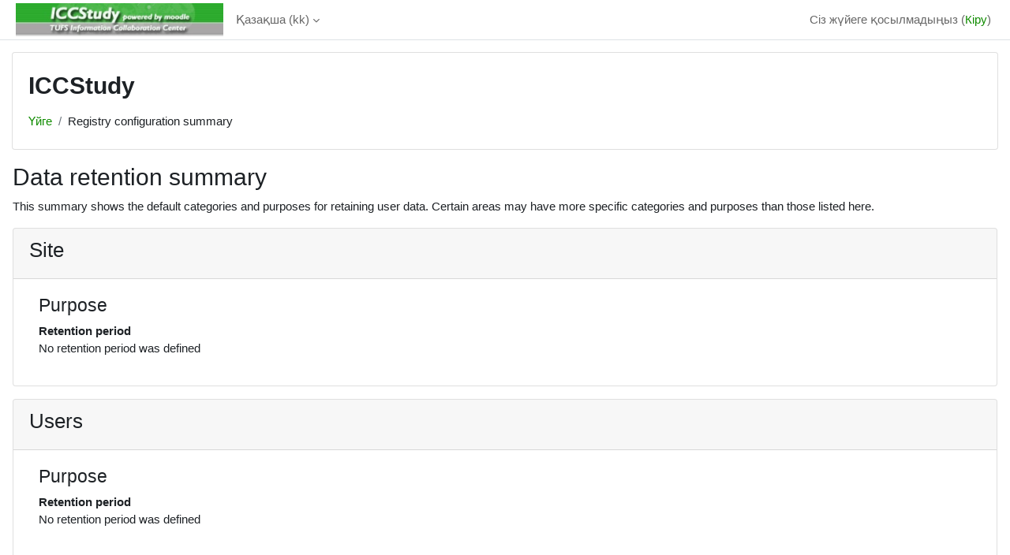

--- FILE ---
content_type: text/html; charset=utf-8
request_url: https://iccstudy.tufs.ac.jp/moodle/admin/tool/dataprivacy/summary.php?lang=kk
body_size: 65127
content:
<!DOCTYPE html>

<html  dir="ltr" lang="kk" xml:lang="kk">
<head>
    <title>Registry configuration summary | ICCStudy</title>
    <link rel="shortcut icon" href="https://iccstudy.tufs.ac.jp/moodle/theme/image.php/classic/theme/1767731261/favicon" />
    <meta http-equiv="Content-Type" content="text/html; charset=utf-8" />
<meta name="keywords" content="moodle, Registry configuration summary | ICCStudy" />
<link rel="stylesheet" type="text/css" href="https://iccstudy.tufs.ac.jp/moodle/theme/yui_combo.php?rollup/3.18.1/yui-moodlesimple-min.css" /><script id="firstthemesheet" type="text/css">/** Required in order to fix style inclusion problems in IE with YUI **/</script><link rel="stylesheet" type="text/css" href="https://iccstudy.tufs.ac.jp/moodle/theme/styles.php/classic/1767731261_1767730275/all" />
<script>
//<![CDATA[
var M = {}; M.yui = {};
M.pageloadstarttime = new Date();
M.cfg = {"wwwroot":"https:\/\/iccstudy.tufs.ac.jp\/moodle","apibase":"https:\/\/iccstudy.tufs.ac.jp\/moodle\/r.php\/api","homeurl":{},"sesskey":"KNelvXYcjV","sessiontimeout":"7200","sessiontimeoutwarning":1200,"themerev":"1767731261","slasharguments":1,"theme":"classic","iconsystemmodule":"core\/icon_system_fontawesome","jsrev":"1767731261","admin":"admin","svgicons":true,"usertimezone":"UTC+9","language":"kk","courseId":1,"courseContextId":1923,"contextid":1,"contextInstanceId":0,"langrev":1767731261,"templaterev":"1767731261","siteId":1,"userId":0};var yui1ConfigFn = function(me) {if(/-skin|reset|fonts|grids|base/.test(me.name)){me.type='css';me.path=me.path.replace(/\.js/,'.css');me.path=me.path.replace(/\/yui2-skin/,'/assets/skins/sam/yui2-skin')}};
var yui2ConfigFn = function(me) {var parts=me.name.replace(/^moodle-/,'').split('-'),component=parts.shift(),module=parts[0],min='-min';if(/-(skin|core)$/.test(me.name)){parts.pop();me.type='css';min=''}
if(module){var filename=parts.join('-');me.path=component+'/'+module+'/'+filename+min+'.'+me.type}else{me.path=component+'/'+component+'.'+me.type}};
YUI_config = {"debug":false,"base":"https:\/\/iccstudy.tufs.ac.jp\/moodle\/lib\/yuilib\/3.18.1\/","comboBase":"https:\/\/iccstudy.tufs.ac.jp\/moodle\/theme\/yui_combo.php?","combine":true,"filter":null,"insertBefore":"firstthemesheet","groups":{"yui2":{"base":"https:\/\/iccstudy.tufs.ac.jp\/moodle\/lib\/yuilib\/2in3\/2.9.0\/build\/","comboBase":"https:\/\/iccstudy.tufs.ac.jp\/moodle\/theme\/yui_combo.php?","combine":true,"ext":false,"root":"2in3\/2.9.0\/build\/","patterns":{"yui2-":{"group":"yui2","configFn":yui1ConfigFn}}},"moodle":{"name":"moodle","base":"https:\/\/iccstudy.tufs.ac.jp\/moodle\/theme\/yui_combo.php?m\/1767731261\/","combine":true,"comboBase":"https:\/\/iccstudy.tufs.ac.jp\/moodle\/theme\/yui_combo.php?","ext":false,"root":"m\/1767731261\/","patterns":{"moodle-":{"group":"moodle","configFn":yui2ConfigFn}},"filter":null,"modules":{"moodle-core-chooserdialogue":{"requires":["base","panel","moodle-core-notification"]},"moodle-core-dragdrop":{"requires":["base","node","io","dom","dd","event-key","event-focus","moodle-core-notification"]},"moodle-core-actionmenu":{"requires":["base","event","node-event-simulate"]},"moodle-core-notification":{"requires":["moodle-core-notification-dialogue","moodle-core-notification-alert","moodle-core-notification-confirm","moodle-core-notification-exception","moodle-core-notification-ajaxexception"]},"moodle-core-notification-dialogue":{"requires":["base","node","panel","escape","event-key","dd-plugin","moodle-core-widget-focusafterclose","moodle-core-lockscroll"]},"moodle-core-notification-alert":{"requires":["moodle-core-notification-dialogue"]},"moodle-core-notification-confirm":{"requires":["moodle-core-notification-dialogue"]},"moodle-core-notification-exception":{"requires":["moodle-core-notification-dialogue"]},"moodle-core-notification-ajaxexception":{"requires":["moodle-core-notification-dialogue"]},"moodle-core-handlebars":{"condition":{"trigger":"handlebars","when":"after"}},"moodle-core-lockscroll":{"requires":["plugin","base-build"]},"moodle-core-blocks":{"requires":["base","node","io","dom","dd","dd-scroll","moodle-core-dragdrop","moodle-core-notification"]},"moodle-core-maintenancemodetimer":{"requires":["base","node"]},"moodle-core-event":{"requires":["event-custom"]},"moodle-core_availability-form":{"requires":["base","node","event","event-delegate","panel","moodle-core-notification-dialogue","json"]},"moodle-course-categoryexpander":{"requires":["node","event-key"]},"moodle-course-util":{"requires":["node"],"use":["moodle-course-util-base"],"submodules":{"moodle-course-util-base":{},"moodle-course-util-section":{"requires":["node","moodle-course-util-base"]},"moodle-course-util-cm":{"requires":["node","moodle-course-util-base"]}}},"moodle-course-dragdrop":{"requires":["base","node","io","dom","dd","dd-scroll","moodle-core-dragdrop","moodle-core-notification","moodle-course-coursebase","moodle-course-util"]},"moodle-course-management":{"requires":["base","node","io-base","moodle-core-notification-exception","json-parse","dd-constrain","dd-proxy","dd-drop","dd-delegate","node-event-delegate"]},"moodle-form-shortforms":{"requires":["node","base","selector-css3","moodle-core-event"]},"moodle-form-dateselector":{"requires":["base","node","overlay","calendar"]},"moodle-question-searchform":{"requires":["base","node"]},"moodle-question-chooser":{"requires":["moodle-core-chooserdialogue"]},"moodle-availability_completion-form":{"requires":["base","node","event","moodle-core_availability-form"]},"moodle-availability_date-form":{"requires":["base","node","event","io","moodle-core_availability-form"]},"moodle-availability_grade-form":{"requires":["base","node","event","moodle-core_availability-form"]},"moodle-availability_group-form":{"requires":["base","node","event","moodle-core_availability-form"]},"moodle-availability_grouping-form":{"requires":["base","node","event","moodle-core_availability-form"]},"moodle-availability_profile-form":{"requires":["base","node","event","moodle-core_availability-form"]},"moodle-mod_assign-history":{"requires":["node","transition"]},"moodle-mod_quiz-questionchooser":{"requires":["moodle-core-chooserdialogue","moodle-mod_quiz-util","querystring-parse"]},"moodle-mod_quiz-util":{"requires":["node","moodle-core-actionmenu"],"use":["moodle-mod_quiz-util-base"],"submodules":{"moodle-mod_quiz-util-base":{},"moodle-mod_quiz-util-slot":{"requires":["node","moodle-mod_quiz-util-base"]},"moodle-mod_quiz-util-page":{"requires":["node","moodle-mod_quiz-util-base"]}}},"moodle-mod_quiz-toolboxes":{"requires":["base","node","event","event-key","io","moodle-mod_quiz-quizbase","moodle-mod_quiz-util-slot","moodle-core-notification-ajaxexception"]},"moodle-mod_quiz-dragdrop":{"requires":["base","node","io","dom","dd","dd-scroll","moodle-core-dragdrop","moodle-core-notification","moodle-mod_quiz-quizbase","moodle-mod_quiz-util-base","moodle-mod_quiz-util-page","moodle-mod_quiz-util-slot","moodle-course-util"]},"moodle-mod_quiz-quizbase":{"requires":["base","node"]},"moodle-mod_quiz-autosave":{"requires":["base","node","event","event-valuechange","node-event-delegate","io-form","datatype-date-format"]},"moodle-mod_quiz-modform":{"requires":["base","node","event"]},"moodle-message_airnotifier-toolboxes":{"requires":["base","node","io"]},"moodle-editor_atto-rangy":{"requires":[]},"moodle-editor_atto-editor":{"requires":["node","transition","io","overlay","escape","event","event-simulate","event-custom","node-event-html5","node-event-simulate","yui-throttle","moodle-core-notification-dialogue","moodle-editor_atto-rangy","handlebars","timers","querystring-stringify"]},"moodle-editor_atto-plugin":{"requires":["node","base","escape","event","event-outside","handlebars","event-custom","timers","moodle-editor_atto-menu"]},"moodle-editor_atto-menu":{"requires":["moodle-core-notification-dialogue","node","event","event-custom"]},"moodle-report_eventlist-eventfilter":{"requires":["base","event","node","node-event-delegate","datatable","autocomplete","autocomplete-filters"]},"moodle-report_loglive-fetchlogs":{"requires":["base","event","node","io","node-event-delegate"]},"moodle-gradereport_history-userselector":{"requires":["escape","event-delegate","event-key","handlebars","io-base","json-parse","moodle-core-notification-dialogue"]},"moodle-qbank_editquestion-chooser":{"requires":["moodle-core-chooserdialogue"]},"moodle-tool_lp-dragdrop-reorder":{"requires":["moodle-core-dragdrop"]},"moodle-assignfeedback_editpdf-editor":{"requires":["base","event","node","io","graphics","json","event-move","event-resize","transition","querystring-stringify-simple","moodle-core-notification-dialog","moodle-core-notification-alert","moodle-core-notification-warning","moodle-core-notification-exception","moodle-core-notification-ajaxexception"]},"moodle-atto_accessibilitychecker-button":{"requires":["color-base","moodle-editor_atto-plugin"]},"moodle-atto_accessibilityhelper-button":{"requires":["moodle-editor_atto-plugin"]},"moodle-atto_align-button":{"requires":["moodle-editor_atto-plugin"]},"moodle-atto_bold-button":{"requires":["moodle-editor_atto-plugin"]},"moodle-atto_charmap-button":{"requires":["moodle-editor_atto-plugin"]},"moodle-atto_clear-button":{"requires":["moodle-editor_atto-plugin"]},"moodle-atto_collapse-button":{"requires":["moodle-editor_atto-plugin"]},"moodle-atto_emojipicker-button":{"requires":["moodle-editor_atto-plugin"]},"moodle-atto_emoticon-button":{"requires":["moodle-editor_atto-plugin"]},"moodle-atto_equation-button":{"requires":["moodle-editor_atto-plugin","moodle-core-event","io","event-valuechange","tabview","array-extras"]},"moodle-atto_h5p-button":{"requires":["moodle-editor_atto-plugin"]},"moodle-atto_html-button":{"requires":["promise","moodle-editor_atto-plugin","moodle-atto_html-beautify","moodle-atto_html-codemirror","event-valuechange"]},"moodle-atto_html-beautify":{},"moodle-atto_html-codemirror":{"requires":["moodle-atto_html-codemirror-skin"]},"moodle-atto_image-button":{"requires":["moodle-editor_atto-plugin"]},"moodle-atto_indent-button":{"requires":["moodle-editor_atto-plugin"]},"moodle-atto_italic-button":{"requires":["moodle-editor_atto-plugin"]},"moodle-atto_link-button":{"requires":["moodle-editor_atto-plugin"]},"moodle-atto_managefiles-usedfiles":{"requires":["node","escape"]},"moodle-atto_managefiles-button":{"requires":["moodle-editor_atto-plugin"]},"moodle-atto_media-button":{"requires":["moodle-editor_atto-plugin","moodle-form-shortforms"]},"moodle-atto_noautolink-button":{"requires":["moodle-editor_atto-plugin"]},"moodle-atto_orderedlist-button":{"requires":["moodle-editor_atto-plugin"]},"moodle-atto_recordrtc-button":{"requires":["moodle-editor_atto-plugin","moodle-atto_recordrtc-recording"]},"moodle-atto_recordrtc-recording":{"requires":["moodle-atto_recordrtc-button"]},"moodle-atto_rtl-button":{"requires":["moodle-editor_atto-plugin"]},"moodle-atto_strike-button":{"requires":["moodle-editor_atto-plugin"]},"moodle-atto_subscript-button":{"requires":["moodle-editor_atto-plugin"]},"moodle-atto_superscript-button":{"requires":["moodle-editor_atto-plugin"]},"moodle-atto_table-button":{"requires":["moodle-editor_atto-plugin","moodle-editor_atto-menu","event","event-valuechange"]},"moodle-atto_title-button":{"requires":["moodle-editor_atto-plugin"]},"moodle-atto_underline-button":{"requires":["moodle-editor_atto-plugin"]},"moodle-atto_undo-button":{"requires":["moodle-editor_atto-plugin"]},"moodle-atto_unorderedlist-button":{"requires":["moodle-editor_atto-plugin"]}}},"gallery":{"name":"gallery","base":"https:\/\/iccstudy.tufs.ac.jp\/moodle\/lib\/yuilib\/gallery\/","combine":true,"comboBase":"https:\/\/iccstudy.tufs.ac.jp\/moodle\/theme\/yui_combo.php?","ext":false,"root":"gallery\/1767731261\/","patterns":{"gallery-":{"group":"gallery"}}}},"modules":{"core_filepicker":{"name":"core_filepicker","fullpath":"https:\/\/iccstudy.tufs.ac.jp\/moodle\/lib\/javascript.php\/1767731261\/repository\/filepicker.js","requires":["base","node","node-event-simulate","json","async-queue","io-base","io-upload-iframe","io-form","yui2-treeview","panel","cookie","datatable","datatable-sort","resize-plugin","dd-plugin","escape","moodle-core_filepicker","moodle-core-notification-dialogue"]},"core_comment":{"name":"core_comment","fullpath":"https:\/\/iccstudy.tufs.ac.jp\/moodle\/lib\/javascript.php\/1767731261\/comment\/comment.js","requires":["base","io-base","node","json","yui2-animation","overlay","escape"]}},"logInclude":[],"logExclude":[],"logLevel":null};
M.yui.loader = {modules: {}};

//]]>
</script>

    <meta name="viewport" content="width=device-width, initial-scale=1.0">
</head>
<body  id="page-admin-tool-dataprivacy-summary" class="format-site admin path-admin path-admin-tool path-admin-tool-dataprivacy chrome dir-ltr lang-kk yui-skin-sam yui3-skin-sam iccstudy-tufs-ac-jp--moodle pagelayout-base course-1 context-1 notloggedin theme ">

<div id="page-wrapper" class="d-print-block">

    <div>
    <a class="sr-only sr-only-focusable" href="#maincontent">Негізгі мазмұнға</a>
</div><script src="https://iccstudy.tufs.ac.jp/moodle/lib/javascript.php/1767731261/lib/polyfills/polyfill.js"></script>
<script src="https://iccstudy.tufs.ac.jp/moodle/theme/yui_combo.php?rollup/3.18.1/yui-moodlesimple-min.js"></script><script src="https://iccstudy.tufs.ac.jp/moodle/lib/javascript.php/1767731261/lib/javascript-static.js"></script>
<script>
//<![CDATA[
document.body.className += ' jsenabled';
//]]>
</script>



    <nav class="fixed-top navbar navbar-bootswatch navbar-expand moodle-has-zindex">
        <div class="container-fluid">
            <a href="https://iccstudy.tufs.ac.jp/moodle/" class="navbar-brand d-flex align-items-center m-1 p-0 aabtn">
                    <img src="https://iccstudy.tufs.ac.jp/moodle/pluginfile.php/1/core_admin/logocompact/300x300/1767731261/iccstudylogo.jpg" class="logo me-1" alt="ICCStudy">
            </a>
    
            <ul class="navbar-nav d-none d-md-flex">
                <!-- custom_menu -->
                <li class="dropdown nav-item">
    <a class="dropdown-toggle nav-link" id="drop-down-697bb9c0f0687697bb9c0eece14" data-toggle="dropdown" aria-haspopup="true" aria-expanded="false" href="#" title="Тіл" aria-controls="drop-down-menu-697bb9c0f0687697bb9c0eece14">
        Қазақша ‎(kk)‎
    </a>
    <div class="dropdown-menu" role="menu" id="drop-down-menu-697bb9c0f0687697bb9c0eece14" aria-labelledby="drop-down-697bb9c0f0687697bb9c0eece14">
                <a class="dropdown-item" role="menuitem" href="https://iccstudy.tufs.ac.jp/moodle/admin/tool/dataprivacy/summary.php?lang=da"  lang="da" >Dansk ‎(da)‎</a>
                <a class="dropdown-item" role="menuitem" href="https://iccstudy.tufs.ac.jp/moodle/admin/tool/dataprivacy/summary.php?lang=de_comm"  lang="de" >Deutsch (community) ‎(de_comm)‎</a>
                <a class="dropdown-item" role="menuitem" href="https://iccstudy.tufs.ac.jp/moodle/admin/tool/dataprivacy/summary.php?lang=de_kids"  lang="de" >Deutsch ‎(de_kids)‎</a>
                <a class="dropdown-item" role="menuitem" href="https://iccstudy.tufs.ac.jp/moodle/admin/tool/dataprivacy/summary.php?lang=de"  lang="de" >Deutsch ‎(de)‎</a>
                <a class="dropdown-item" role="menuitem" href="https://iccstudy.tufs.ac.jp/moodle/admin/tool/dataprivacy/summary.php?lang=de_du"  lang="de" >Deutsch (du) ‎(de_du)‎</a>
                <a class="dropdown-item" role="menuitem" href="https://iccstudy.tufs.ac.jp/moodle/admin/tool/dataprivacy/summary.php?lang=et"  lang="et" >eesti ‎(et)‎</a>
                <a class="dropdown-item" role="menuitem" href="https://iccstudy.tufs.ac.jp/moodle/admin/tool/dataprivacy/summary.php?lang=en_kids"  lang="en" >English ‎(en_kids)‎</a>
                <a class="dropdown-item" role="menuitem" href="https://iccstudy.tufs.ac.jp/moodle/admin/tool/dataprivacy/summary.php?lang=en"  lang="en" >English ‎(en)‎</a>
                <a class="dropdown-item" role="menuitem" href="https://iccstudy.tufs.ac.jp/moodle/admin/tool/dataprivacy/summary.php?lang=en_ar"  lang="en" >English (pirate) ‎(en_ar)‎</a>
                <a class="dropdown-item" role="menuitem" href="https://iccstudy.tufs.ac.jp/moodle/admin/tool/dataprivacy/summary.php?lang=en_us"  lang="en" >English (United States) ‎(en_us)‎</a>
                <a class="dropdown-item" role="menuitem" href="https://iccstudy.tufs.ac.jp/moodle/admin/tool/dataprivacy/summary.php?lang=es_ar"  lang="es-ar" >Español - Argentina ‎(es_ar)‎</a>
                <a class="dropdown-item" role="menuitem" href="https://iccstudy.tufs.ac.jp/moodle/admin/tool/dataprivacy/summary.php?lang=es_es"  lang="es" >Español - España ‎(es_es)‎</a>
                <a class="dropdown-item" role="menuitem" href="https://iccstudy.tufs.ac.jp/moodle/admin/tool/dataprivacy/summary.php?lang=es"  lang="es" >Español - Internacional ‎(es)‎</a>
                <a class="dropdown-item" role="menuitem" href="https://iccstudy.tufs.ac.jp/moodle/admin/tool/dataprivacy/summary.php?lang=es_mx"  lang="es-mx" >Español - México ‎(es_mx)‎</a>
                <a class="dropdown-item" role="menuitem" href="https://iccstudy.tufs.ac.jp/moodle/admin/tool/dataprivacy/summary.php?lang=eu"  lang="eu" >Euskara ‎(eu)‎</a>
                <a class="dropdown-item" role="menuitem" href="https://iccstudy.tufs.ac.jp/moodle/admin/tool/dataprivacy/summary.php?lang=fil"  lang="fil" >Filipino ‎(fil)‎</a>
                <a class="dropdown-item" role="menuitem" href="https://iccstudy.tufs.ac.jp/moodle/admin/tool/dataprivacy/summary.php?lang=sv_fi"  lang="sv" >Finlandssvenska ‎(sv_fi)‎</a>
                <a class="dropdown-item" role="menuitem" href="https://iccstudy.tufs.ac.jp/moodle/admin/tool/dataprivacy/summary.php?lang=fo"  lang="fo" >Føroyskt ‎(fo)‎</a>
                <a class="dropdown-item" role="menuitem" href="https://iccstudy.tufs.ac.jp/moodle/admin/tool/dataprivacy/summary.php?lang=fr_ca"  lang="fr" >Français (Canada) ‎(fr_ca)‎</a>
                <a class="dropdown-item" role="menuitem" href="https://iccstudy.tufs.ac.jp/moodle/admin/tool/dataprivacy/summary.php?lang=fr"  lang="fr" >Français ‎(fr)‎</a>
                <a class="dropdown-item" role="menuitem" href="https://iccstudy.tufs.ac.jp/moodle/admin/tool/dataprivacy/summary.php?lang=ga"  lang="ga" >Gaeilge ‎(ga)‎</a>
                <a class="dropdown-item" role="menuitem" href="https://iccstudy.tufs.ac.jp/moodle/admin/tool/dataprivacy/summary.php?lang=gd"  lang="gd" >Gàidhlig ‎(gd)‎</a>
                <a class="dropdown-item" role="menuitem" href="https://iccstudy.tufs.ac.jp/moodle/admin/tool/dataprivacy/summary.php?lang=gl"  lang="gl" >Galego ‎(gl)‎</a>
                <a class="dropdown-item" role="menuitem" href="https://iccstudy.tufs.ac.jp/moodle/admin/tool/dataprivacy/summary.php?lang=hr"  lang="hr" >Hrvatski ‎(hr)‎</a>
                <a class="dropdown-item" role="menuitem" href="https://iccstudy.tufs.ac.jp/moodle/admin/tool/dataprivacy/summary.php?lang=zu"  lang="zu" >isiZulu ‎(zu)‎</a>
                <a class="dropdown-item" role="menuitem" href="https://iccstudy.tufs.ac.jp/moodle/admin/tool/dataprivacy/summary.php?lang=is"  lang="is" >Íslenska ‎(is)‎</a>
                <a class="dropdown-item" role="menuitem" href="https://iccstudy.tufs.ac.jp/moodle/admin/tool/dataprivacy/summary.php?lang=it"  lang="it" >Italiano ‎(it)‎</a>
                <a class="dropdown-item" role="menuitem" href="https://iccstudy.tufs.ac.jp/moodle/admin/tool/dataprivacy/summary.php?lang=kl"  lang="da" >Kalaallisut ‎(kl)‎</a>
                <a class="dropdown-item" role="menuitem" href="https://iccstudy.tufs.ac.jp/moodle/admin/tool/dataprivacy/summary.php?lang=sw"  lang="sw" >Kiswahili ‎(sw)‎</a>
                <a class="dropdown-item" role="menuitem" href="https://iccstudy.tufs.ac.jp/moodle/admin/tool/dataprivacy/summary.php?lang=la"  lang="la" >Latin ‎(la)‎</a>
                <a class="dropdown-item" role="menuitem" href="https://iccstudy.tufs.ac.jp/moodle/admin/tool/dataprivacy/summary.php?lang=lv"  lang="lv" >Latviešu ‎(lv)‎</a>
                <a class="dropdown-item" role="menuitem" href="https://iccstudy.tufs.ac.jp/moodle/admin/tool/dataprivacy/summary.php?lang=lt"  lang="lt" >Lietuvių ‎(lt)‎</a>
                <a class="dropdown-item" role="menuitem" href="https://iccstudy.tufs.ac.jp/moodle/admin/tool/dataprivacy/summary.php?lang=lt_uni"  lang="lt" >Lietuvių (universitetas) ‎(lt_uni)‎</a>
                <a class="dropdown-item" role="menuitem" href="https://iccstudy.tufs.ac.jp/moodle/admin/tool/dataprivacy/summary.php?lang=hu"  lang="hu" >magyar ‎(hu)‎</a>
                <a class="dropdown-item" role="menuitem" href="https://iccstudy.tufs.ac.jp/moodle/admin/tool/dataprivacy/summary.php?lang=mi_tn"  lang="mi" >Māori - Tainui ‎(mi_tn)‎</a>
                <a class="dropdown-item" role="menuitem" href="https://iccstudy.tufs.ac.jp/moodle/admin/tool/dataprivacy/summary.php?lang=mi_wwow"  lang="mi" >Māori - Waikato ‎(mi_wwow)‎</a>
                <a class="dropdown-item" role="menuitem" href="https://iccstudy.tufs.ac.jp/moodle/admin/tool/dataprivacy/summary.php?lang=nl"  lang="nl" >Nederlands ‎(nl)‎</a>
                <a class="dropdown-item" role="menuitem" href="https://iccstudy.tufs.ac.jp/moodle/admin/tool/dataprivacy/summary.php?lang=nn"  lang="no" >Norsk - nynorsk ‎(nn)‎</a>
                <a class="dropdown-item" role="menuitem" href="https://iccstudy.tufs.ac.jp/moodle/admin/tool/dataprivacy/summary.php?lang=no_gr"  lang="no" >Norsk ‎(no_gr)‎</a>
                <a class="dropdown-item" role="menuitem" href="https://iccstudy.tufs.ac.jp/moodle/admin/tool/dataprivacy/summary.php?lang=no"  lang="no" >Norsk ‎(no)‎</a>
                <a class="dropdown-item" role="menuitem" href="https://iccstudy.tufs.ac.jp/moodle/admin/tool/dataprivacy/summary.php?lang=pl"  lang="pl" >Polski ‎(pl)‎</a>
                <a class="dropdown-item" role="menuitem" href="https://iccstudy.tufs.ac.jp/moodle/admin/tool/dataprivacy/summary.php?lang=pt_br"  lang="pt-br" >Português - Brasil ‎(pt_br)‎</a>
                <a class="dropdown-item" role="menuitem" href="https://iccstudy.tufs.ac.jp/moodle/admin/tool/dataprivacy/summary.php?lang=pt"  lang="pt" >Português - Portugal ‎(pt)‎</a>
                <a class="dropdown-item" role="menuitem" href="https://iccstudy.tufs.ac.jp/moodle/admin/tool/dataprivacy/summary.php?lang=ro"  lang="ro" >Română ‎(ro)‎</a>
                <a class="dropdown-item" role="menuitem" href="https://iccstudy.tufs.ac.jp/moodle/admin/tool/dataprivacy/summary.php?lang=rm_surs"  lang="rm" >Romansh Sursilvan ‎(rm_surs)‎</a>
                <a class="dropdown-item" role="menuitem" href="https://iccstudy.tufs.ac.jp/moodle/admin/tool/dataprivacy/summary.php?lang=sm"  lang="sm" >Samoan ‎(sm)‎</a>
                <a class="dropdown-item" role="menuitem" href="https://iccstudy.tufs.ac.jp/moodle/admin/tool/dataprivacy/summary.php?lang=sq"  lang="sq" >Shqip ‎(sq)‎</a>
                <a class="dropdown-item" role="menuitem" href="https://iccstudy.tufs.ac.jp/moodle/admin/tool/dataprivacy/summary.php?lang=sk"  lang="sk" >Slovenčina ‎(sk)‎</a>
                <a class="dropdown-item" role="menuitem" href="https://iccstudy.tufs.ac.jp/moodle/admin/tool/dataprivacy/summary.php?lang=sl"  lang="sl" >Slovenščina ‎(sl)‎</a>
                <a class="dropdown-item" role="menuitem" href="https://iccstudy.tufs.ac.jp/moodle/admin/tool/dataprivacy/summary.php?lang=so"  lang="in" >Soomaali ‎(so)‎</a>
                <a class="dropdown-item" role="menuitem" href="https://iccstudy.tufs.ac.jp/moodle/admin/tool/dataprivacy/summary.php?lang=sr_lt"  lang="sr" >Srpski ‎(sr_lt)‎</a>
                <a class="dropdown-item" role="menuitem" href="https://iccstudy.tufs.ac.jp/moodle/admin/tool/dataprivacy/summary.php?lang=fi"  lang="fi" >Suomi ‎(fi)‎</a>
                <a class="dropdown-item" role="menuitem" href="https://iccstudy.tufs.ac.jp/moodle/admin/tool/dataprivacy/summary.php?lang=sv"  lang="sv" >Svenska ‎(sv)‎</a>
                <a class="dropdown-item" role="menuitem" href="https://iccstudy.tufs.ac.jp/moodle/admin/tool/dataprivacy/summary.php?lang=tl"  lang="tl" >Tagalog ‎(tl)‎</a>
                <a class="dropdown-item" role="menuitem" href="https://iccstudy.tufs.ac.jp/moodle/admin/tool/dataprivacy/summary.php?lang=ta"  lang="ta" >Tamil ‎(ta)‎</a>
                <a class="dropdown-item" role="menuitem" href="https://iccstudy.tufs.ac.jp/moodle/admin/tool/dataprivacy/summary.php?lang=th"  lang="th" >Thai ‎(th)‎</a>
                <a class="dropdown-item" role="menuitem" href="https://iccstudy.tufs.ac.jp/moodle/admin/tool/dataprivacy/summary.php?lang=to"  lang="to" >Tongan ‎(to)‎</a>
                <a class="dropdown-item" role="menuitem" href="https://iccstudy.tufs.ac.jp/moodle/admin/tool/dataprivacy/summary.php?lang=tr"  lang="tr" >Türkçe ‎(tr)‎</a>
                <a class="dropdown-item" role="menuitem" href="https://iccstudy.tufs.ac.jp/moodle/admin/tool/dataprivacy/summary.php?lang=fj"  lang="fj" >VakaViti ‎(fj)‎</a>
                <a class="dropdown-item" role="menuitem" href="https://iccstudy.tufs.ac.jp/moodle/admin/tool/dataprivacy/summary.php?lang=vi"  lang="vi" >Vietnamese ‎(vi)‎</a>
                <a class="dropdown-item" role="menuitem" href="https://iccstudy.tufs.ac.jp/moodle/admin/tool/dataprivacy/summary.php?lang=wo"  lang="fr" >Wolof ‎(wo)‎</a>
                <a class="dropdown-item" role="menuitem" href="https://iccstudy.tufs.ac.jp/moodle/admin/tool/dataprivacy/summary.php?lang=ja_wp"  lang="ja" >Workplace準拠の日本語 ‎(ja_wp)‎</a>
                <a class="dropdown-item" role="menuitem" href="https://iccstudy.tufs.ac.jp/moodle/admin/tool/dataprivacy/summary.php?lang=zh_tw"  lang="zh" >正體中文 ‎(zh_tw)‎</a>
                <a class="dropdown-item" role="menuitem" href="https://iccstudy.tufs.ac.jp/moodle/admin/tool/dataprivacy/summary.php?lang=ja"  lang="ja" >日本語 ‎(ja)‎</a>
                <a class="dropdown-item" role="menuitem" href="https://iccstudy.tufs.ac.jp/moodle/admin/tool/dataprivacy/summary.php?lang=zh_cn"  lang="zh" >简体中文 ‎(zh_cn)‎</a>
                <a class="dropdown-item" role="menuitem" href="https://iccstudy.tufs.ac.jp/moodle/admin/tool/dataprivacy/summary.php?lang=el"  lang="el" >Ελληνικά ‎(el)‎</a>
                <a class="dropdown-item" role="menuitem" href="https://iccstudy.tufs.ac.jp/moodle/admin/tool/dataprivacy/summary.php?lang=be"  lang="be" >Беларуская ‎(be)‎</a>
                <a class="dropdown-item" role="menuitem" href="https://iccstudy.tufs.ac.jp/moodle/admin/tool/dataprivacy/summary.php?lang=bg"  lang="bg" >Български ‎(bg)‎</a>
                <a class="dropdown-item" role="menuitem" href="https://iccstudy.tufs.ac.jp/moodle/admin/tool/dataprivacy/summary.php?lang=kk"  >Қазақша ‎(kk)‎</a>
                <a class="dropdown-item" role="menuitem" href="https://iccstudy.tufs.ac.jp/moodle/admin/tool/dataprivacy/summary.php?lang=mk"  lang="mk" >Македонски ‎(mk)‎</a>
                <a class="dropdown-item" role="menuitem" href="https://iccstudy.tufs.ac.jp/moodle/admin/tool/dataprivacy/summary.php?lang=mn"  lang="mn" >Монгол ‎(mn)‎</a>
                <a class="dropdown-item" role="menuitem" href="https://iccstudy.tufs.ac.jp/moodle/admin/tool/dataprivacy/summary.php?lang=ru"  lang="ru" >Русский ‎(ru)‎</a>
                <a class="dropdown-item" role="menuitem" href="https://iccstudy.tufs.ac.jp/moodle/admin/tool/dataprivacy/summary.php?lang=tt"  lang="tt" >Татар ‎(tt)‎</a>
                <a class="dropdown-item" role="menuitem" href="https://iccstudy.tufs.ac.jp/moodle/admin/tool/dataprivacy/summary.php?lang=uk"  lang="uk" >Українська ‎(uk)‎</a>
                <a class="dropdown-item" role="menuitem" href="https://iccstudy.tufs.ac.jp/moodle/admin/tool/dataprivacy/summary.php?lang=ka"  lang="ka" >ქართული ‎(ka)‎</a>
                <a class="dropdown-item" role="menuitem" href="https://iccstudy.tufs.ac.jp/moodle/admin/tool/dataprivacy/summary.php?lang=hy"  lang="hy" >Հայերեն ‎(hy)‎</a>
                <a class="dropdown-item" role="menuitem" href="https://iccstudy.tufs.ac.jp/moodle/admin/tool/dataprivacy/summary.php?lang=he"  lang="he" >עברית ‎(he)‎</a>
                <a class="dropdown-item" role="menuitem" href="https://iccstudy.tufs.ac.jp/moodle/admin/tool/dataprivacy/summary.php?lang=ur"  lang="ur" >اردو ‎(ur)‎</a>
                <a class="dropdown-item" role="menuitem" href="https://iccstudy.tufs.ac.jp/moodle/admin/tool/dataprivacy/summary.php?lang=ar"  lang="ar" >العربية ‎(ar)‎</a>
                <a class="dropdown-item" role="menuitem" href="https://iccstudy.tufs.ac.jp/moodle/admin/tool/dataprivacy/summary.php?lang=ckb"  lang="ku" >سۆرانی ‎(ckb)‎</a>
                <a class="dropdown-item" role="menuitem" href="https://iccstudy.tufs.ac.jp/moodle/admin/tool/dataprivacy/summary.php?lang=fa"  lang="fa" >فارسی ‎(fa)‎</a>
                <a class="dropdown-item" role="menuitem" href="https://iccstudy.tufs.ac.jp/moodle/admin/tool/dataprivacy/summary.php?lang=dv"  lang="dv" >ދިވެހި ‎(dv)‎</a>
                <a class="dropdown-item" role="menuitem" href="https://iccstudy.tufs.ac.jp/moodle/admin/tool/dataprivacy/summary.php?lang=ti"  lang="ti" >ትግርኛ ‎(ti)‎</a>
                <a class="dropdown-item" role="menuitem" href="https://iccstudy.tufs.ac.jp/moodle/admin/tool/dataprivacy/summary.php?lang=ne"  lang="ne" >नेपाली ‎(ne)‎</a>
                <a class="dropdown-item" role="menuitem" href="https://iccstudy.tufs.ac.jp/moodle/admin/tool/dataprivacy/summary.php?lang=mr"  lang="mr" >मराठी ‎(mr)‎</a>
                <a class="dropdown-item" role="menuitem" href="https://iccstudy.tufs.ac.jp/moodle/admin/tool/dataprivacy/summary.php?lang=hi"  lang="hi" >हिंदी ‎(hi)‎</a>
                <a class="dropdown-item" role="menuitem" href="https://iccstudy.tufs.ac.jp/moodle/admin/tool/dataprivacy/summary.php?lang=bn"  lang="bn" >বাংলা ‎(bn)‎</a>
                <a class="dropdown-item" role="menuitem" href="https://iccstudy.tufs.ac.jp/moodle/admin/tool/dataprivacy/summary.php?lang=gu"  lang="gu" >ગુજરાતી ‎(gu)‎</a>
                <a class="dropdown-item" role="menuitem" href="https://iccstudy.tufs.ac.jp/moodle/admin/tool/dataprivacy/summary.php?lang=ta_lk"  lang="ta" >தமிழ் ‎(ta_lk)‎</a>
                <a class="dropdown-item" role="menuitem" href="https://iccstudy.tufs.ac.jp/moodle/admin/tool/dataprivacy/summary.php?lang=te"  lang="te" >తెలుగు  ‎(te)‎</a>
                <a class="dropdown-item" role="menuitem" href="https://iccstudy.tufs.ac.jp/moodle/admin/tool/dataprivacy/summary.php?lang=kn"  lang="kn" >ಕನ್ನಡ ‎(kn)‎</a>
                <a class="dropdown-item" role="menuitem" href="https://iccstudy.tufs.ac.jp/moodle/admin/tool/dataprivacy/summary.php?lang=ml"  lang="ml" >മലയാളം ‎(ml)‎</a>
                <a class="dropdown-item" role="menuitem" href="https://iccstudy.tufs.ac.jp/moodle/admin/tool/dataprivacy/summary.php?lang=si"  lang="si" >සිංහල ‎(si)‎</a>
                <a class="dropdown-item" role="menuitem" href="https://iccstudy.tufs.ac.jp/moodle/admin/tool/dataprivacy/summary.php?lang=lo"  lang="lo" >ລາວ ‎(lo)‎</a>
                <a class="dropdown-item" role="menuitem" href="https://iccstudy.tufs.ac.jp/moodle/admin/tool/dataprivacy/summary.php?lang=km"  lang="km" >ខ្មែរ ‎(km)‎</a>
                <a class="dropdown-item" role="menuitem" href="https://iccstudy.tufs.ac.jp/moodle/admin/tool/dataprivacy/summary.php?lang=ko"  lang="ko" >한국어 ‎(ko)‎</a>
    </div>
</li>
                <!-- page_heading_menu -->
                
            </ul>
            <div id="usernavigation" class="navbar-nav my-1 ms-auto">
                <div class="divider border-start h-50 align-self-center mx-1"></div>
                
                
                <div class="d-flex align-items-stretch usermenu-container" data-region="usermenu">
                    <div class="usermenu"><span class="login nav-link">Сіз жүйеге қосылмадыңыз (<a href="https://iccstudy.tufs.ac.jp/moodle/login/index.php">Кіру</a>)</span></div>
                </div>
            </div>
        </div>
    </nav>

    <div id="page" class="container-fluid d-print-block">
        <header id="page-header" class="row">
    <div class="col-12 pt-3 pb-3">
        <div class="card ">
            <div class="card-body ">
                <div class="d-flex align-items-center">
                    <div class="me-auto">
                    <div class="page-context-header d-flex flex-wrap align-items-center mb-2">
    <div class="page-header-headings">
        <h1 class="h2 mb-0">ICCStudy</h1>
    </div>
</div>
                    </div>
                    <div class="header-actions-container flex-shrink-0" data-region="header-actions-container">
                    </div>
                </div>
                <div class="d-flex flex-wrap">
                    <div id="page-navbar">
                        <nav aria-label="Белгілеу жолағы">
    <ol class="breadcrumb">
                <li class="breadcrumb-item">
                    <a href="https://iccstudy.tufs.ac.jp/moodle/"
                        
                        
                        
                    >
                        Үйге
                    </a>
                </li>
        
                <li class="breadcrumb-item">
                    <span >
                        Registry configuration summary
                    </span>
                </li>
        </ol>
</nav>
                    </div>
                    <div class="ms-auto d-flex">
                        
                    </div>
                    <div id="course-header">
                        
                    </div>
                </div>
            </div>
        </div>
    </div>
</header>

        <div id="page-content" class="row   d-print-block">
            <div id="region-main-box" class="region-main">
                <div id="region-main" class="region-main-content">
                    <span class="notifications" id="user-notifications"></span>
                    <div role="main"><span id="maincontent"></span><h2>Data retention summary</h2>
<p>This summary shows the default categories and purposes for retaining user data. Certain areas may have more specific categories and purposes than those listed here.</p>
<div>
        <div class="card mb-3">
            <div class="card-header"><h3>Site</h3></div>
            <div class="card-body ps-5 pe-5">

                <h4>Purpose</h4>
                <dl>
                    <dt></dt>
                    <dd></dd>
                    <dt>Retention period</dt>
                    <dd>No retention period was defined</dd>
                </dl>
            </div>
        </div>
        <div class="card mb-3">
            <div class="card-header"><h3>Users</h3></div>
            <div class="card-body ps-5 pe-5">

                <h4>Purpose</h4>
                <dl>
                    <dt></dt>
                    <dd></dd>
                    <dt>Retention period</dt>
                    <dd>No retention period was defined</dd>
                </dl>
            </div>
        </div>
        <div class="card mb-3">
            <div class="card-header"><h3>Course categories</h3></div>
            <div class="card-body ps-5 pe-5">

                <h4>Purpose</h4>
                <dl>
                    <dt></dt>
                    <dd></dd>
                    <dt>Retention period</dt>
                    <dd>No retention period was defined</dd>
                </dl>
            </div>
        </div>
        <div class="card mb-3">
            <div class="card-header"><h3>Courses</h3></div>
            <div class="card-body ps-5 pe-5">

                <h4>Purpose</h4>
                <dl>
                    <dt></dt>
                    <dd></dd>
                    <dt>Retention period</dt>
                    <dd>No retention period was defined</dd>
                </dl>
            </div>
        </div>
        <div class="card mb-3">
            <div class="card-header"><h3>Activity modules</h3></div>
            <div class="card-body ps-5 pe-5">

                <h4>Purpose</h4>
                <dl>
                    <dt></dt>
                    <dd></dd>
                    <dt>Retention period</dt>
                    <dd>No retention period was defined</dd>
                </dl>
            </div>
        </div>
        <div class="card mb-3">
            <div class="card-header"><h3>Blocks</h3></div>
            <div class="card-body ps-5 pe-5">

                <h4>Purpose</h4>
                <dl>
                    <dt></dt>
                    <dd></dd>
                    <dt>Retention period</dt>
                    <dd>No retention period was defined</dd>
                </dl>
            </div>
        </div>
</div></div>
                    
                    
                </div>
            </div>
            <div class="columnleft blockcolumn ">
                <div data-region="blocks-column" class="d-print-none">
                    <aside id="block-region-side-pre" class="block-region" data-blockregion="side-pre" data-droptarget="1" aria-labelledby="side-pre-block-region-heading"><h2 class="sr-only" id="side-pre-block-region-heading">Блоктар</h2></aside>
                </div>
            </div>

            <div class="columnright blockcolumn ">
                <div data-region="blocks-column" class="d-print-none">
                    <aside id="block-region-side-post" class="block-region" data-blockregion="side-post" data-droptarget="1" aria-labelledby="side-post-block-region-heading"><h2 class="sr-only" id="side-post-block-region-heading">Supplementary blocks</h2></aside>
                </div>
            </div>
        </div>
    </div>
    
    <footer id="page-footer" class="footer-dark bg-dark text-light">
        <div class="container footer-dark-inner">
            <div id="course-footer"></div>
            <div class="pb-3">
            </div>
    
            <div class="logininfo">Сіз жүйеге қосылмадыңыз (<a href="https://iccstudy.tufs.ac.jp/moodle/login/index.php">Кіру</a>)</div>
            <div class="tool_usertours-resettourcontainer"></div>
            <div class="homelink"><a href="https://iccstudy.tufs.ac.jp/moodle/">Үйге</a></div>
            <nav class="nav navbar-nav d-md-none" aria-label="Custom menu">
                    <ul class="list-unstyled pt-3">
                                        <li><a href="#" title="Тіл">Қазақша ‎(kk)‎</a></li>
                                    <li>
                                        <ul class="list-unstyled ms-3">
                                                            <li><a href="https://iccstudy.tufs.ac.jp/moodle/admin/tool/dataprivacy/summary.php?lang=da" title="Тіл">Dansk ‎(da)‎</a></li>
                                                            <li><a href="https://iccstudy.tufs.ac.jp/moodle/admin/tool/dataprivacy/summary.php?lang=de_comm" title="Тіл">Deutsch (community) ‎(de_comm)‎</a></li>
                                                            <li><a href="https://iccstudy.tufs.ac.jp/moodle/admin/tool/dataprivacy/summary.php?lang=de_kids" title="Тіл">Deutsch ‎(de_kids)‎</a></li>
                                                            <li><a href="https://iccstudy.tufs.ac.jp/moodle/admin/tool/dataprivacy/summary.php?lang=de" title="Тіл">Deutsch ‎(de)‎</a></li>
                                                            <li><a href="https://iccstudy.tufs.ac.jp/moodle/admin/tool/dataprivacy/summary.php?lang=de_du" title="Тіл">Deutsch (du) ‎(de_du)‎</a></li>
                                                            <li><a href="https://iccstudy.tufs.ac.jp/moodle/admin/tool/dataprivacy/summary.php?lang=et" title="Тіл">eesti ‎(et)‎</a></li>
                                                            <li><a href="https://iccstudy.tufs.ac.jp/moodle/admin/tool/dataprivacy/summary.php?lang=en_kids" title="Тіл">English ‎(en_kids)‎</a></li>
                                                            <li><a href="https://iccstudy.tufs.ac.jp/moodle/admin/tool/dataprivacy/summary.php?lang=en" title="Тіл">English ‎(en)‎</a></li>
                                                            <li><a href="https://iccstudy.tufs.ac.jp/moodle/admin/tool/dataprivacy/summary.php?lang=en_ar" title="Тіл">English (pirate) ‎(en_ar)‎</a></li>
                                                            <li><a href="https://iccstudy.tufs.ac.jp/moodle/admin/tool/dataprivacy/summary.php?lang=en_us" title="Тіл">English (United States) ‎(en_us)‎</a></li>
                                                            <li><a href="https://iccstudy.tufs.ac.jp/moodle/admin/tool/dataprivacy/summary.php?lang=es_ar" title="Тіл">Español - Argentina ‎(es_ar)‎</a></li>
                                                            <li><a href="https://iccstudy.tufs.ac.jp/moodle/admin/tool/dataprivacy/summary.php?lang=es_es" title="Тіл">Español - España ‎(es_es)‎</a></li>
                                                            <li><a href="https://iccstudy.tufs.ac.jp/moodle/admin/tool/dataprivacy/summary.php?lang=es" title="Тіл">Español - Internacional ‎(es)‎</a></li>
                                                            <li><a href="https://iccstudy.tufs.ac.jp/moodle/admin/tool/dataprivacy/summary.php?lang=es_mx" title="Тіл">Español - México ‎(es_mx)‎</a></li>
                                                            <li><a href="https://iccstudy.tufs.ac.jp/moodle/admin/tool/dataprivacy/summary.php?lang=eu" title="Тіл">Euskara ‎(eu)‎</a></li>
                                                            <li><a href="https://iccstudy.tufs.ac.jp/moodle/admin/tool/dataprivacy/summary.php?lang=fil" title="Тіл">Filipino ‎(fil)‎</a></li>
                                                            <li><a href="https://iccstudy.tufs.ac.jp/moodle/admin/tool/dataprivacy/summary.php?lang=sv_fi" title="Тіл">Finlandssvenska ‎(sv_fi)‎</a></li>
                                                            <li><a href="https://iccstudy.tufs.ac.jp/moodle/admin/tool/dataprivacy/summary.php?lang=fo" title="Тіл">Føroyskt ‎(fo)‎</a></li>
                                                            <li><a href="https://iccstudy.tufs.ac.jp/moodle/admin/tool/dataprivacy/summary.php?lang=fr_ca" title="Тіл">Français (Canada) ‎(fr_ca)‎</a></li>
                                                            <li><a href="https://iccstudy.tufs.ac.jp/moodle/admin/tool/dataprivacy/summary.php?lang=fr" title="Тіл">Français ‎(fr)‎</a></li>
                                                            <li><a href="https://iccstudy.tufs.ac.jp/moodle/admin/tool/dataprivacy/summary.php?lang=ga" title="Тіл">Gaeilge ‎(ga)‎</a></li>
                                                            <li><a href="https://iccstudy.tufs.ac.jp/moodle/admin/tool/dataprivacy/summary.php?lang=gd" title="Тіл">Gàidhlig ‎(gd)‎</a></li>
                                                            <li><a href="https://iccstudy.tufs.ac.jp/moodle/admin/tool/dataprivacy/summary.php?lang=gl" title="Тіл">Galego ‎(gl)‎</a></li>
                                                            <li><a href="https://iccstudy.tufs.ac.jp/moodle/admin/tool/dataprivacy/summary.php?lang=hr" title="Тіл">Hrvatski ‎(hr)‎</a></li>
                                                            <li><a href="https://iccstudy.tufs.ac.jp/moodle/admin/tool/dataprivacy/summary.php?lang=zu" title="Тіл">isiZulu ‎(zu)‎</a></li>
                                                            <li><a href="https://iccstudy.tufs.ac.jp/moodle/admin/tool/dataprivacy/summary.php?lang=is" title="Тіл">Íslenska ‎(is)‎</a></li>
                                                            <li><a href="https://iccstudy.tufs.ac.jp/moodle/admin/tool/dataprivacy/summary.php?lang=it" title="Тіл">Italiano ‎(it)‎</a></li>
                                                            <li><a href="https://iccstudy.tufs.ac.jp/moodle/admin/tool/dataprivacy/summary.php?lang=kl" title="Тіл">Kalaallisut ‎(kl)‎</a></li>
                                                            <li><a href="https://iccstudy.tufs.ac.jp/moodle/admin/tool/dataprivacy/summary.php?lang=sw" title="Тіл">Kiswahili ‎(sw)‎</a></li>
                                                            <li><a href="https://iccstudy.tufs.ac.jp/moodle/admin/tool/dataprivacy/summary.php?lang=la" title="Тіл">Latin ‎(la)‎</a></li>
                                                            <li><a href="https://iccstudy.tufs.ac.jp/moodle/admin/tool/dataprivacy/summary.php?lang=lv" title="Тіл">Latviešu ‎(lv)‎</a></li>
                                                            <li><a href="https://iccstudy.tufs.ac.jp/moodle/admin/tool/dataprivacy/summary.php?lang=lt" title="Тіл">Lietuvių ‎(lt)‎</a></li>
                                                            <li><a href="https://iccstudy.tufs.ac.jp/moodle/admin/tool/dataprivacy/summary.php?lang=lt_uni" title="Тіл">Lietuvių (universitetas) ‎(lt_uni)‎</a></li>
                                                            <li><a href="https://iccstudy.tufs.ac.jp/moodle/admin/tool/dataprivacy/summary.php?lang=hu" title="Тіл">magyar ‎(hu)‎</a></li>
                                                            <li><a href="https://iccstudy.tufs.ac.jp/moodle/admin/tool/dataprivacy/summary.php?lang=mi_tn" title="Тіл">Māori - Tainui ‎(mi_tn)‎</a></li>
                                                            <li><a href="https://iccstudy.tufs.ac.jp/moodle/admin/tool/dataprivacy/summary.php?lang=mi_wwow" title="Тіл">Māori - Waikato ‎(mi_wwow)‎</a></li>
                                                            <li><a href="https://iccstudy.tufs.ac.jp/moodle/admin/tool/dataprivacy/summary.php?lang=nl" title="Тіл">Nederlands ‎(nl)‎</a></li>
                                                            <li><a href="https://iccstudy.tufs.ac.jp/moodle/admin/tool/dataprivacy/summary.php?lang=nn" title="Тіл">Norsk - nynorsk ‎(nn)‎</a></li>
                                                            <li><a href="https://iccstudy.tufs.ac.jp/moodle/admin/tool/dataprivacy/summary.php?lang=no_gr" title="Тіл">Norsk ‎(no_gr)‎</a></li>
                                                            <li><a href="https://iccstudy.tufs.ac.jp/moodle/admin/tool/dataprivacy/summary.php?lang=no" title="Тіл">Norsk ‎(no)‎</a></li>
                                                            <li><a href="https://iccstudy.tufs.ac.jp/moodle/admin/tool/dataprivacy/summary.php?lang=pl" title="Тіл">Polski ‎(pl)‎</a></li>
                                                            <li><a href="https://iccstudy.tufs.ac.jp/moodle/admin/tool/dataprivacy/summary.php?lang=pt_br" title="Тіл">Português - Brasil ‎(pt_br)‎</a></li>
                                                            <li><a href="https://iccstudy.tufs.ac.jp/moodle/admin/tool/dataprivacy/summary.php?lang=pt" title="Тіл">Português - Portugal ‎(pt)‎</a></li>
                                                            <li><a href="https://iccstudy.tufs.ac.jp/moodle/admin/tool/dataprivacy/summary.php?lang=ro" title="Тіл">Română ‎(ro)‎</a></li>
                                                            <li><a href="https://iccstudy.tufs.ac.jp/moodle/admin/tool/dataprivacy/summary.php?lang=rm_surs" title="Тіл">Romansh Sursilvan ‎(rm_surs)‎</a></li>
                                                            <li><a href="https://iccstudy.tufs.ac.jp/moodle/admin/tool/dataprivacy/summary.php?lang=sm" title="Тіл">Samoan ‎(sm)‎</a></li>
                                                            <li><a href="https://iccstudy.tufs.ac.jp/moodle/admin/tool/dataprivacy/summary.php?lang=sq" title="Тіл">Shqip ‎(sq)‎</a></li>
                                                            <li><a href="https://iccstudy.tufs.ac.jp/moodle/admin/tool/dataprivacy/summary.php?lang=sk" title="Тіл">Slovenčina ‎(sk)‎</a></li>
                                                            <li><a href="https://iccstudy.tufs.ac.jp/moodle/admin/tool/dataprivacy/summary.php?lang=sl" title="Тіл">Slovenščina ‎(sl)‎</a></li>
                                                            <li><a href="https://iccstudy.tufs.ac.jp/moodle/admin/tool/dataprivacy/summary.php?lang=so" title="Тіл">Soomaali ‎(so)‎</a></li>
                                                            <li><a href="https://iccstudy.tufs.ac.jp/moodle/admin/tool/dataprivacy/summary.php?lang=sr_lt" title="Тіл">Srpski ‎(sr_lt)‎</a></li>
                                                            <li><a href="https://iccstudy.tufs.ac.jp/moodle/admin/tool/dataprivacy/summary.php?lang=fi" title="Тіл">Suomi ‎(fi)‎</a></li>
                                                            <li><a href="https://iccstudy.tufs.ac.jp/moodle/admin/tool/dataprivacy/summary.php?lang=sv" title="Тіл">Svenska ‎(sv)‎</a></li>
                                                            <li><a href="https://iccstudy.tufs.ac.jp/moodle/admin/tool/dataprivacy/summary.php?lang=tl" title="Тіл">Tagalog ‎(tl)‎</a></li>
                                                            <li><a href="https://iccstudy.tufs.ac.jp/moodle/admin/tool/dataprivacy/summary.php?lang=ta" title="Тіл">Tamil ‎(ta)‎</a></li>
                                                            <li><a href="https://iccstudy.tufs.ac.jp/moodle/admin/tool/dataprivacy/summary.php?lang=th" title="Тіл">Thai ‎(th)‎</a></li>
                                                            <li><a href="https://iccstudy.tufs.ac.jp/moodle/admin/tool/dataprivacy/summary.php?lang=to" title="Тіл">Tongan ‎(to)‎</a></li>
                                                            <li><a href="https://iccstudy.tufs.ac.jp/moodle/admin/tool/dataprivacy/summary.php?lang=tr" title="Тіл">Türkçe ‎(tr)‎</a></li>
                                                            <li><a href="https://iccstudy.tufs.ac.jp/moodle/admin/tool/dataprivacy/summary.php?lang=fj" title="Тіл">VakaViti ‎(fj)‎</a></li>
                                                            <li><a href="https://iccstudy.tufs.ac.jp/moodle/admin/tool/dataprivacy/summary.php?lang=vi" title="Тіл">Vietnamese ‎(vi)‎</a></li>
                                                            <li><a href="https://iccstudy.tufs.ac.jp/moodle/admin/tool/dataprivacy/summary.php?lang=wo" title="Тіл">Wolof ‎(wo)‎</a></li>
                                                            <li><a href="https://iccstudy.tufs.ac.jp/moodle/admin/tool/dataprivacy/summary.php?lang=ja_wp" title="Тіл">Workplace準拠の日本語 ‎(ja_wp)‎</a></li>
                                                            <li><a href="https://iccstudy.tufs.ac.jp/moodle/admin/tool/dataprivacy/summary.php?lang=zh_tw" title="Тіл">正體中文 ‎(zh_tw)‎</a></li>
                                                            <li><a href="https://iccstudy.tufs.ac.jp/moodle/admin/tool/dataprivacy/summary.php?lang=ja" title="Тіл">日本語 ‎(ja)‎</a></li>
                                                            <li><a href="https://iccstudy.tufs.ac.jp/moodle/admin/tool/dataprivacy/summary.php?lang=zh_cn" title="Тіл">简体中文 ‎(zh_cn)‎</a></li>
                                                            <li><a href="https://iccstudy.tufs.ac.jp/moodle/admin/tool/dataprivacy/summary.php?lang=el" title="Тіл">Ελληνικά ‎(el)‎</a></li>
                                                            <li><a href="https://iccstudy.tufs.ac.jp/moodle/admin/tool/dataprivacy/summary.php?lang=be" title="Тіл">Беларуская ‎(be)‎</a></li>
                                                            <li><a href="https://iccstudy.tufs.ac.jp/moodle/admin/tool/dataprivacy/summary.php?lang=bg" title="Тіл">Български ‎(bg)‎</a></li>
                                                            <li><a href="https://iccstudy.tufs.ac.jp/moodle/admin/tool/dataprivacy/summary.php?lang=kk" title="Тіл">Қазақша ‎(kk)‎</a></li>
                                                            <li><a href="https://iccstudy.tufs.ac.jp/moodle/admin/tool/dataprivacy/summary.php?lang=mk" title="Тіл">Македонски ‎(mk)‎</a></li>
                                                            <li><a href="https://iccstudy.tufs.ac.jp/moodle/admin/tool/dataprivacy/summary.php?lang=mn" title="Тіл">Монгол ‎(mn)‎</a></li>
                                                            <li><a href="https://iccstudy.tufs.ac.jp/moodle/admin/tool/dataprivacy/summary.php?lang=ru" title="Тіл">Русский ‎(ru)‎</a></li>
                                                            <li><a href="https://iccstudy.tufs.ac.jp/moodle/admin/tool/dataprivacy/summary.php?lang=tt" title="Тіл">Татар ‎(tt)‎</a></li>
                                                            <li><a href="https://iccstudy.tufs.ac.jp/moodle/admin/tool/dataprivacy/summary.php?lang=uk" title="Тіл">Українська ‎(uk)‎</a></li>
                                                            <li><a href="https://iccstudy.tufs.ac.jp/moodle/admin/tool/dataprivacy/summary.php?lang=ka" title="Тіл">ქართული ‎(ka)‎</a></li>
                                                            <li><a href="https://iccstudy.tufs.ac.jp/moodle/admin/tool/dataprivacy/summary.php?lang=hy" title="Тіл">Հայերեն ‎(hy)‎</a></li>
                                                            <li><a href="https://iccstudy.tufs.ac.jp/moodle/admin/tool/dataprivacy/summary.php?lang=he" title="Тіл">עברית ‎(he)‎</a></li>
                                                            <li><a href="https://iccstudy.tufs.ac.jp/moodle/admin/tool/dataprivacy/summary.php?lang=ur" title="Тіл">اردو ‎(ur)‎</a></li>
                                                            <li><a href="https://iccstudy.tufs.ac.jp/moodle/admin/tool/dataprivacy/summary.php?lang=ar" title="Тіл">العربية ‎(ar)‎</a></li>
                                                            <li><a href="https://iccstudy.tufs.ac.jp/moodle/admin/tool/dataprivacy/summary.php?lang=ckb" title="Тіл">سۆرانی ‎(ckb)‎</a></li>
                                                            <li><a href="https://iccstudy.tufs.ac.jp/moodle/admin/tool/dataprivacy/summary.php?lang=fa" title="Тіл">فارسی ‎(fa)‎</a></li>
                                                            <li><a href="https://iccstudy.tufs.ac.jp/moodle/admin/tool/dataprivacy/summary.php?lang=dv" title="Тіл">ދިވެހި ‎(dv)‎</a></li>
                                                            <li><a href="https://iccstudy.tufs.ac.jp/moodle/admin/tool/dataprivacy/summary.php?lang=ti" title="Тіл">ትግርኛ ‎(ti)‎</a></li>
                                                            <li><a href="https://iccstudy.tufs.ac.jp/moodle/admin/tool/dataprivacy/summary.php?lang=ne" title="Тіл">नेपाली ‎(ne)‎</a></li>
                                                            <li><a href="https://iccstudy.tufs.ac.jp/moodle/admin/tool/dataprivacy/summary.php?lang=mr" title="Тіл">मराठी ‎(mr)‎</a></li>
                                                            <li><a href="https://iccstudy.tufs.ac.jp/moodle/admin/tool/dataprivacy/summary.php?lang=hi" title="Тіл">हिंदी ‎(hi)‎</a></li>
                                                            <li><a href="https://iccstudy.tufs.ac.jp/moodle/admin/tool/dataprivacy/summary.php?lang=bn" title="Тіл">বাংলা ‎(bn)‎</a></li>
                                                            <li><a href="https://iccstudy.tufs.ac.jp/moodle/admin/tool/dataprivacy/summary.php?lang=gu" title="Тіл">ગુજરાતી ‎(gu)‎</a></li>
                                                            <li><a href="https://iccstudy.tufs.ac.jp/moodle/admin/tool/dataprivacy/summary.php?lang=ta_lk" title="Тіл">தமிழ் ‎(ta_lk)‎</a></li>
                                                            <li><a href="https://iccstudy.tufs.ac.jp/moodle/admin/tool/dataprivacy/summary.php?lang=te" title="Тіл">తెలుగు  ‎(te)‎</a></li>
                                                            <li><a href="https://iccstudy.tufs.ac.jp/moodle/admin/tool/dataprivacy/summary.php?lang=kn" title="Тіл">ಕನ್ನಡ ‎(kn)‎</a></li>
                                                            <li><a href="https://iccstudy.tufs.ac.jp/moodle/admin/tool/dataprivacy/summary.php?lang=ml" title="Тіл">മലയാളം ‎(ml)‎</a></li>
                                                            <li><a href="https://iccstudy.tufs.ac.jp/moodle/admin/tool/dataprivacy/summary.php?lang=si" title="Тіл">සිංහල ‎(si)‎</a></li>
                                                            <li><a href="https://iccstudy.tufs.ac.jp/moodle/admin/tool/dataprivacy/summary.php?lang=lo" title="Тіл">ລາວ ‎(lo)‎</a></li>
                                                            <li><a href="https://iccstudy.tufs.ac.jp/moodle/admin/tool/dataprivacy/summary.php?lang=km" title="Тіл">ខ្មែរ ‎(km)‎</a></li>
                                                            <li><a href="https://iccstudy.tufs.ac.jp/moodle/admin/tool/dataprivacy/summary.php?lang=ko" title="Тіл">한국어 ‎(ko)‎</a></li>
                                        </ul>
                                    </li>
                    </ul>
            </nav>
            <div class="tool_dataprivacy"><a href="https://iccstudy.tufs.ac.jp/moodle/admin/tool/dataprivacy/summary.php">Data retention summary</a></div><div><a class="mobilelink" href="https://download.moodle.org/mobile?version=2024100708.02&amp;lang=kk&amp;iosappid=633359593&amp;androidappid=com.moodle.moodlemobile">Мобильдік қосымшаға өту</a></div>
            
            <script>
//<![CDATA[
var require = {
    baseUrl : 'https://iccstudy.tufs.ac.jp/moodle/lib/requirejs.php/1767731261/',
    // We only support AMD modules with an explicit define() statement.
    enforceDefine: true,
    skipDataMain: true,
    waitSeconds : 0,

    paths: {
        jquery: 'https://iccstudy.tufs.ac.jp/moodle/lib/javascript.php/1767731261/lib/jquery/jquery-3.7.1.min',
        jqueryui: 'https://iccstudy.tufs.ac.jp/moodle/lib/javascript.php/1767731261/lib/jquery/ui-1.13.2/jquery-ui.min',
        jqueryprivate: 'https://iccstudy.tufs.ac.jp/moodle/lib/javascript.php/1767731261/lib/requirejs/jquery-private'
    },

    // Custom jquery config map.
    map: {
      // '*' means all modules will get 'jqueryprivate'
      // for their 'jquery' dependency.
      '*': { jquery: 'jqueryprivate' },

      // 'jquery-private' wants the real jQuery module
      // though. If this line was not here, there would
      // be an unresolvable cyclic dependency.
      jqueryprivate: { jquery: 'jquery' }
    }
};

//]]>
</script>
<script src="https://iccstudy.tufs.ac.jp/moodle/lib/javascript.php/1767731261/lib/requirejs/require.min.js"></script>
<script>
//<![CDATA[
M.util.js_pending("core/first");
require(['core/first'], function() {
require(['core/prefetch'])
;
M.util.js_pending('filter_mathjaxloader/loader'); require(['filter_mathjaxloader/loader'], function(amd) {amd.configure({"mathjaxconfig":"\nMathJax.Hub.Config({\n    config: [\"Accessible.js\", \"Safe.js\"],\n    errorSettings: { message: [\"!\"] },\n    skipStartupTypeset: true,\n    messageStyle: \"none\"\n});\n","lang":"en"}); M.util.js_complete('filter_mathjaxloader/loader');});;
require(["media_videojs/loader"], function(loader) {
    loader.setUp('en');
});;

require(['jquery', 'core/custom_interaction_events'], function($, CustomEvents) {
    CustomEvents.define('#single_select697bb9c0eece13', [CustomEvents.events.accessibleChange]);
    $('#single_select697bb9c0eece13').on(CustomEvents.events.accessibleChange, function() {
        var ignore = $(this).find(':selected').attr('data-ignore');
        if (typeof ignore === typeof undefined) {
            $('#single_select_f697bb9c0eece12').submit();
        }
    });
});
;

require(['jquery', 'core/custom_interaction_events'], function($, CustomEvents) {
    CustomEvents.define('#single_select697bb9c0eece16', [CustomEvents.events.accessibleChange]);
    $('#single_select697bb9c0eece16').on(CustomEvents.events.accessibleChange, function() {
        var ignore = $(this).find(':selected').attr('data-ignore');
        if (typeof ignore === typeof undefined) {
            $('#single_select_f697bb9c0eece15').submit();
        }
    });
});
;

M.util.js_pending('theme_boost/loader');
require(['theme_boost/loader'], function() {
    M.util.js_complete('theme_boost/loader');
});
;
M.util.js_pending('core/notification'); require(['core/notification'], function(amd) {amd.init(1, []); M.util.js_complete('core/notification');});;
M.util.js_pending('core/log'); require(['core/log'], function(amd) {amd.setConfig({"level":"warn"}); M.util.js_complete('core/log');});;
M.util.js_pending('core/page_global'); require(['core/page_global'], function(amd) {amd.init(); M.util.js_complete('core/page_global');});;
M.util.js_pending('core/utility'); require(['core/utility'], function(amd) {M.util.js_complete('core/utility');});;
M.util.js_pending('core/storage_validation'); require(['core/storage_validation'], function(amd) {amd.init(null); M.util.js_complete('core/storage_validation');});
    M.util.js_complete("core/first");
});
//]]>
</script>
<script src="https://cdn.jsdelivr.net/npm/mathjax@2.7.9/MathJax.js?delayStartupUntil=configured"></script>
<script>
//<![CDATA[
M.str = {"moodle":{"lastmodified":"\u0421\u043e\u04a3\u0493\u044b \u04e9\u0437\u0433\u0435\u0440\u0456\u0441","name":"\u0410\u0442\u0430\u0443","error":"\u049a\u0430\u0442\u0435","info":"\u0410\u049b\u043f\u0430\u0440\u0430\u0442","yes":"\u0418\u04d9","no":"\u0416\u043e\u049b","cancel":"\u0411\u043e\u043b\u0434\u044b\u0440\u043c\u0430\u0443","confirm":"\u0420\u0430\u0441\u0442\u0430\u0443","areyousure":"\u0421\u0435\u043d\u0456\u043c\u0434\u0456\u0441\u0456\u0437 \u0431\u0435?","closebuttontitle":"\u0416\u0430\u0431\u0443","unknownerror":"Unknown error","file":"\u0424\u0430\u0439\u043b","url":"URL","collapseall":"\u0411\u0430\u0440\u043b\u044b\u0493\u044b\u043d \u043a\u0456\u0448\u0456\u0440\u0435\u0439\u0442\u0443","expandall":"Expand all"},"repository":{"type":"Type","size":"Size","invalidjson":"Invalid JSON string","nofilesattached":"No files attached","filepicker":"File picker","logout":"Logout","nofilesavailable":"\u0411\u0456\u0440 \u0434\u0435 \u0431\u0456\u0440 \u0444\u0430\u0439\u043b \u0436\u043e\u049b","norepositoriesavailable":"Sorry, none of your current repositories can return files in the required format.","fileexistsdialogheader":"File exists","fileexistsdialog_editor":"A file with that name has already been attached to the text you are editing.","fileexistsdialog_filemanager":"A file with that name has already been attached","renameto":"Rename to \"{$a}\"","referencesexist":"There are {$a} links to this file","select":"Select"},"admin":{"confirmdeletecomments":"Are you sure you want to delete the selected comment(s)?","confirmation":"\u0420\u0430\u0441\u0442\u0430\u0443"},"debug":{"debuginfo":"Debug info","line":"Line","stacktrace":"Stack trace"},"langconfig":{"labelsep":": "}};
//]]>
</script>
<script>
//<![CDATA[
(function() {M.util.help_popups.setup(Y);
 M.util.js_pending('random697bb9c0eece17'); Y.on('domready', function() { M.util.js_complete("init");  M.util.js_complete('random697bb9c0eece17'); });
})();
//]]>
</script>

        </div>
    </footer>
</div>


</body></html>